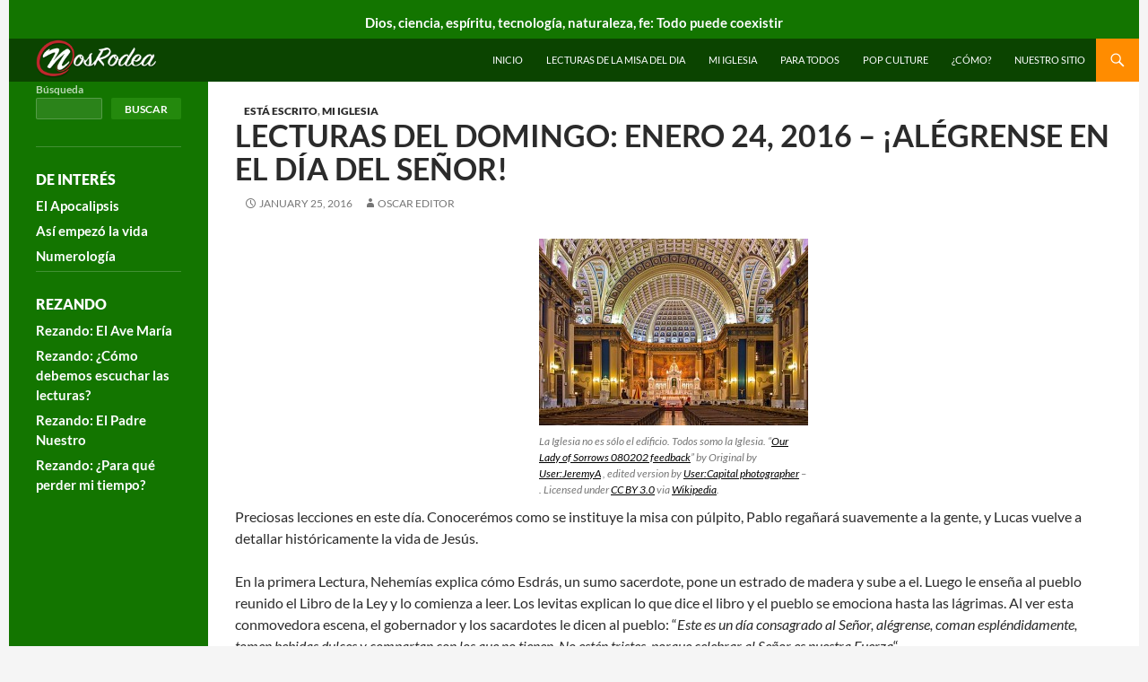

--- FILE ---
content_type: text/html; charset=UTF-8
request_url: https://nosrodea.com/lecturas-del-domingo-enero-24-2016-alegrense-en-el-dia-del-senor
body_size: 13203
content:
<!DOCTYPE html>
<!--[if IE 7]>
<html class="ie ie7" lang="en-US">
<![endif]-->
<!--[if IE 8]>
<html class="ie ie8" lang="en-US">
<![endif]-->
<!--[if !(IE 7) & !(IE 8)]><!-->
<html lang="en-US">
<!--<![endif]-->
<head>
	<meta charset="UTF-8">
	<meta name="viewport" content="width=device-width">
	<title>nos rodea Lecturas del Domingo: Enero 24, 2016 – ¡Alégrense en el día del Señor!</title>
	<link rel="profile" href="https://gmpg.org/xfn/11">
	<link rel="pingback" href="https://nosrodea.com/xmlrpc.php">
	<!--[if lt IE 9]>
	<script src="https://nosrodea.com/wp-content/themes/twentyfourteen/js/html5.js?ver=3.7.0"></script>
	<![endif]-->
	<meta name='robots' content='index, follow, max-image-preview:large, max-snippet:-1, max-video-preview:-1' />

	<!-- This site is optimized with the Yoast SEO plugin v24.4 - https://yoast.com/wordpress/plugins/seo/ -->
	<link rel="canonical" href="https://nosrodea.com/lecturas-del-domingo-enero-24-2016-alegrense-en-el-dia-del-senor" />
	<meta property="og:locale" content="en_US" />
	<meta property="og:type" content="article" />
	<meta property="og:title" content="nos rodea Lecturas del Domingo: Enero 24, 2016 – ¡Alégrense en el día del Señor!" />
	<meta property="og:description" content="Preciosas lecciones en este día. Conocerémos como se instituye la misa con púlpito, Pablo regañará suavemente a la gente, y Lucas vuelve a detallar históricamente la vida de Jesús." />
	<meta property="og:url" content="https://nosrodea.com/lecturas-del-domingo-enero-24-2016-alegrense-en-el-dia-del-senor" />
	<meta property="og:site_name" content="Nos Rodea" />
	<meta property="article:publisher" content="http://facebook.com/nosrodea" />
	<meta property="article:published_time" content="2016-01-25T03:58:58+00:00" />
	<meta property="article:modified_time" content="2016-01-25T04:02:36+00:00" />
	<meta property="og:image" content="http://nosrodea.com/wp-content/uploads/2016/01/640px-Our_Lady_of_Sorrows_080202_feedback-300x208.jpg" />
	<meta name="author" content="Oscar Editor" />
	<meta name="twitter:card" content="summary_large_image" />
	<meta name="twitter:label1" content="Written by" />
	<meta name="twitter:data1" content="Oscar Editor" />
	<meta name="twitter:label2" content="Est. reading time" />
	<meta name="twitter:data2" content="2 minutes" />
	<script type="application/ld+json" class="yoast-schema-graph">{"@context":"https://schema.org","@graph":[{"@type":"WebPage","@id":"https://nosrodea.com/lecturas-del-domingo-enero-24-2016-alegrense-en-el-dia-del-senor","url":"https://nosrodea.com/lecturas-del-domingo-enero-24-2016-alegrense-en-el-dia-del-senor","name":"nos rodea Lecturas del Domingo: Enero 24, 2016 – ¡Alégrense en el día del Señor!","isPartOf":{"@id":"https://nosrodea.com/#website"},"primaryImageOfPage":{"@id":"https://nosrodea.com/lecturas-del-domingo-enero-24-2016-alegrense-en-el-dia-del-senor#primaryimage"},"image":{"@id":"https://nosrodea.com/lecturas-del-domingo-enero-24-2016-alegrense-en-el-dia-del-senor#primaryimage"},"thumbnailUrl":"http://nosrodea.com/wp-content/uploads/2016/01/640px-Our_Lady_of_Sorrows_080202_feedback-300x208.jpg","datePublished":"2016-01-25T03:58:58+00:00","dateModified":"2016-01-25T04:02:36+00:00","author":{"@id":"https://nosrodea.com/#/schema/person/4199ca462f68a55f59461780d7e058a6"},"breadcrumb":{"@id":"https://nosrodea.com/lecturas-del-domingo-enero-24-2016-alegrense-en-el-dia-del-senor#breadcrumb"},"inLanguage":"en-US","potentialAction":[{"@type":"ReadAction","target":["https://nosrodea.com/lecturas-del-domingo-enero-24-2016-alegrense-en-el-dia-del-senor"]}]},{"@type":"ImageObject","inLanguage":"en-US","@id":"https://nosrodea.com/lecturas-del-domingo-enero-24-2016-alegrense-en-el-dia-del-senor#primaryimage","url":"https://nosrodea.com/wp-content/uploads/2016/01/640px-Our_Lady_of_Sorrows_080202_feedback.jpg","contentUrl":"https://nosrodea.com/wp-content/uploads/2016/01/640px-Our_Lady_of_Sorrows_080202_feedback.jpg","width":640,"height":443,"caption":"\"Our Lady of Sorrows 080202 feedback\" by Original by User:JeremyA , edited version by User:Capital photographer - . Licensed under CC BY 3.0 via Wikipedia."},{"@type":"BreadcrumbList","@id":"https://nosrodea.com/lecturas-del-domingo-enero-24-2016-alegrense-en-el-dia-del-senor#breadcrumb","itemListElement":[{"@type":"ListItem","position":1,"name":"Home","item":"https://nosrodea.com/"},{"@type":"ListItem","position":2,"name":"Lecturas del Domingo: Enero 24, 2016 – ¡Alégrense en el día del Señor!"}]},{"@type":"WebSite","@id":"https://nosrodea.com/#website","url":"https://nosrodea.com/","name":"Nos Rodea","description":"Dios, ciencia, espíritu, tecnología, naturaleza, fé","potentialAction":[{"@type":"SearchAction","target":{"@type":"EntryPoint","urlTemplate":"https://nosrodea.com/?s={search_term_string}"},"query-input":{"@type":"PropertyValueSpecification","valueRequired":true,"valueName":"search_term_string"}}],"inLanguage":"en-US"},{"@type":"Person","@id":"https://nosrodea.com/#/schema/person/4199ca462f68a55f59461780d7e058a6","name":"Oscar Editor","image":{"@type":"ImageObject","inLanguage":"en-US","@id":"https://nosrodea.com/#/schema/person/image/","url":"https://secure.gravatar.com/avatar/d0c2ef7cbdbb21fafbbb8ebf19d12f25?s=96&d=mm&r=g","contentUrl":"https://secure.gravatar.com/avatar/d0c2ef7cbdbb21fafbbb8ebf19d12f25?s=96&d=mm&r=g","caption":"Oscar Editor"},"description":"Oscar es el editor de NosRodea.com"}]}</script>
	<!-- / Yoast SEO plugin. -->


<link rel='dns-prefetch' href='//secure.gravatar.com' />
<link rel='dns-prefetch' href='//www.googletagmanager.com' />
<link rel='dns-prefetch' href='//stats.wp.com' />
<link rel='dns-prefetch' href='//v0.wordpress.com' />
<link rel="alternate" type="application/rss+xml" title="Nos Rodea &raquo; Feed" href="https://nosrodea.com/feed" />
<link rel="alternate" type="application/rss+xml" title="Nos Rodea &raquo; Comments Feed" href="https://nosrodea.com/comments/feed" />
<link rel="alternate" type="application/rss+xml" title="Nos Rodea &raquo; Lecturas del Domingo: Enero 24, 2016 – ¡Alégrense en el día del Señor! Comments Feed" href="https://nosrodea.com/lecturas-del-domingo-enero-24-2016-alegrense-en-el-dia-del-senor/feed" />
<script>
window._wpemojiSettings = {"baseUrl":"https:\/\/s.w.org\/images\/core\/emoji\/15.0.3\/72x72\/","ext":".png","svgUrl":"https:\/\/s.w.org\/images\/core\/emoji\/15.0.3\/svg\/","svgExt":".svg","source":{"concatemoji":"https:\/\/nosrodea.com\/wp-includes\/js\/wp-emoji-release.min.js?ver=6.5.7"}};
/*! This file is auto-generated */
!function(i,n){var o,s,e;function c(e){try{var t={supportTests:e,timestamp:(new Date).valueOf()};sessionStorage.setItem(o,JSON.stringify(t))}catch(e){}}function p(e,t,n){e.clearRect(0,0,e.canvas.width,e.canvas.height),e.fillText(t,0,0);var t=new Uint32Array(e.getImageData(0,0,e.canvas.width,e.canvas.height).data),r=(e.clearRect(0,0,e.canvas.width,e.canvas.height),e.fillText(n,0,0),new Uint32Array(e.getImageData(0,0,e.canvas.width,e.canvas.height).data));return t.every(function(e,t){return e===r[t]})}function u(e,t,n){switch(t){case"flag":return n(e,"\ud83c\udff3\ufe0f\u200d\u26a7\ufe0f","\ud83c\udff3\ufe0f\u200b\u26a7\ufe0f")?!1:!n(e,"\ud83c\uddfa\ud83c\uddf3","\ud83c\uddfa\u200b\ud83c\uddf3")&&!n(e,"\ud83c\udff4\udb40\udc67\udb40\udc62\udb40\udc65\udb40\udc6e\udb40\udc67\udb40\udc7f","\ud83c\udff4\u200b\udb40\udc67\u200b\udb40\udc62\u200b\udb40\udc65\u200b\udb40\udc6e\u200b\udb40\udc67\u200b\udb40\udc7f");case"emoji":return!n(e,"\ud83d\udc26\u200d\u2b1b","\ud83d\udc26\u200b\u2b1b")}return!1}function f(e,t,n){var r="undefined"!=typeof WorkerGlobalScope&&self instanceof WorkerGlobalScope?new OffscreenCanvas(300,150):i.createElement("canvas"),a=r.getContext("2d",{willReadFrequently:!0}),o=(a.textBaseline="top",a.font="600 32px Arial",{});return e.forEach(function(e){o[e]=t(a,e,n)}),o}function t(e){var t=i.createElement("script");t.src=e,t.defer=!0,i.head.appendChild(t)}"undefined"!=typeof Promise&&(o="wpEmojiSettingsSupports",s=["flag","emoji"],n.supports={everything:!0,everythingExceptFlag:!0},e=new Promise(function(e){i.addEventListener("DOMContentLoaded",e,{once:!0})}),new Promise(function(t){var n=function(){try{var e=JSON.parse(sessionStorage.getItem(o));if("object"==typeof e&&"number"==typeof e.timestamp&&(new Date).valueOf()<e.timestamp+604800&&"object"==typeof e.supportTests)return e.supportTests}catch(e){}return null}();if(!n){if("undefined"!=typeof Worker&&"undefined"!=typeof OffscreenCanvas&&"undefined"!=typeof URL&&URL.createObjectURL&&"undefined"!=typeof Blob)try{var e="postMessage("+f.toString()+"("+[JSON.stringify(s),u.toString(),p.toString()].join(",")+"));",r=new Blob([e],{type:"text/javascript"}),a=new Worker(URL.createObjectURL(r),{name:"wpTestEmojiSupports"});return void(a.onmessage=function(e){c(n=e.data),a.terminate(),t(n)})}catch(e){}c(n=f(s,u,p))}t(n)}).then(function(e){for(var t in e)n.supports[t]=e[t],n.supports.everything=n.supports.everything&&n.supports[t],"flag"!==t&&(n.supports.everythingExceptFlag=n.supports.everythingExceptFlag&&n.supports[t]);n.supports.everythingExceptFlag=n.supports.everythingExceptFlag&&!n.supports.flag,n.DOMReady=!1,n.readyCallback=function(){n.DOMReady=!0}}).then(function(){return e}).then(function(){var e;n.supports.everything||(n.readyCallback(),(e=n.source||{}).concatemoji?t(e.concatemoji):e.wpemoji&&e.twemoji&&(t(e.twemoji),t(e.wpemoji)))}))}((window,document),window._wpemojiSettings);
</script>
<link rel='stylesheet' id='twentyfourteen-jetpack-css' href='https://nosrodea.com/wp-content/plugins/jetpack/modules/theme-tools/compat/twentyfourteen.css?ver=14.0' media='all' />
<style id='wp-emoji-styles-inline-css'>

	img.wp-smiley, img.emoji {
		display: inline !important;
		border: none !important;
		box-shadow: none !important;
		height: 1em !important;
		width: 1em !important;
		margin: 0 0.07em !important;
		vertical-align: -0.1em !important;
		background: none !important;
		padding: 0 !important;
	}
</style>
<link rel='stylesheet' id='wp-block-library-css' href='https://nosrodea.com/wp-includes/css/dist/block-library/style.min.css?ver=6.5.7' media='all' />
<style id='wp-block-library-theme-inline-css'>
.wp-block-audio figcaption{color:#555;font-size:13px;text-align:center}.is-dark-theme .wp-block-audio figcaption{color:#ffffffa6}.wp-block-audio{margin:0 0 1em}.wp-block-code{border:1px solid #ccc;border-radius:4px;font-family:Menlo,Consolas,monaco,monospace;padding:.8em 1em}.wp-block-embed figcaption{color:#555;font-size:13px;text-align:center}.is-dark-theme .wp-block-embed figcaption{color:#ffffffa6}.wp-block-embed{margin:0 0 1em}.blocks-gallery-caption{color:#555;font-size:13px;text-align:center}.is-dark-theme .blocks-gallery-caption{color:#ffffffa6}.wp-block-image figcaption{color:#555;font-size:13px;text-align:center}.is-dark-theme .wp-block-image figcaption{color:#ffffffa6}.wp-block-image{margin:0 0 1em}.wp-block-pullquote{border-bottom:4px solid;border-top:4px solid;color:currentColor;margin-bottom:1.75em}.wp-block-pullquote cite,.wp-block-pullquote footer,.wp-block-pullquote__citation{color:currentColor;font-size:.8125em;font-style:normal;text-transform:uppercase}.wp-block-quote{border-left:.25em solid;margin:0 0 1.75em;padding-left:1em}.wp-block-quote cite,.wp-block-quote footer{color:currentColor;font-size:.8125em;font-style:normal;position:relative}.wp-block-quote.has-text-align-right{border-left:none;border-right:.25em solid;padding-left:0;padding-right:1em}.wp-block-quote.has-text-align-center{border:none;padding-left:0}.wp-block-quote.is-large,.wp-block-quote.is-style-large,.wp-block-quote.is-style-plain{border:none}.wp-block-search .wp-block-search__label{font-weight:700}.wp-block-search__button{border:1px solid #ccc;padding:.375em .625em}:where(.wp-block-group.has-background){padding:1.25em 2.375em}.wp-block-separator.has-css-opacity{opacity:.4}.wp-block-separator{border:none;border-bottom:2px solid;margin-left:auto;margin-right:auto}.wp-block-separator.has-alpha-channel-opacity{opacity:1}.wp-block-separator:not(.is-style-wide):not(.is-style-dots){width:100px}.wp-block-separator.has-background:not(.is-style-dots){border-bottom:none;height:1px}.wp-block-separator.has-background:not(.is-style-wide):not(.is-style-dots){height:2px}.wp-block-table{margin:0 0 1em}.wp-block-table td,.wp-block-table th{word-break:normal}.wp-block-table figcaption{color:#555;font-size:13px;text-align:center}.is-dark-theme .wp-block-table figcaption{color:#ffffffa6}.wp-block-video figcaption{color:#555;font-size:13px;text-align:center}.is-dark-theme .wp-block-video figcaption{color:#ffffffa6}.wp-block-video{margin:0 0 1em}.wp-block-template-part.has-background{margin-bottom:0;margin-top:0;padding:1.25em 2.375em}
</style>
<link rel='stylesheet' id='mediaelement-css' href='https://nosrodea.com/wp-includes/js/mediaelement/mediaelementplayer-legacy.min.css?ver=4.2.17' media='all' />
<link rel='stylesheet' id='wp-mediaelement-css' href='https://nosrodea.com/wp-includes/js/mediaelement/wp-mediaelement.min.css?ver=6.5.7' media='all' />
<style id='jetpack-sharing-buttons-style-inline-css'>
.jetpack-sharing-buttons__services-list{display:flex;flex-direction:row;flex-wrap:wrap;gap:0;list-style-type:none;margin:5px;padding:0}.jetpack-sharing-buttons__services-list.has-small-icon-size{font-size:12px}.jetpack-sharing-buttons__services-list.has-normal-icon-size{font-size:16px}.jetpack-sharing-buttons__services-list.has-large-icon-size{font-size:24px}.jetpack-sharing-buttons__services-list.has-huge-icon-size{font-size:36px}@media print{.jetpack-sharing-buttons__services-list{display:none!important}}.editor-styles-wrapper .wp-block-jetpack-sharing-buttons{gap:0;padding-inline-start:0}ul.jetpack-sharing-buttons__services-list.has-background{padding:1.25em 2.375em}
</style>
<style id='classic-theme-styles-inline-css'>
/*! This file is auto-generated */
.wp-block-button__link{color:#fff;background-color:#32373c;border-radius:9999px;box-shadow:none;text-decoration:none;padding:calc(.667em + 2px) calc(1.333em + 2px);font-size:1.125em}.wp-block-file__button{background:#32373c;color:#fff;text-decoration:none}
</style>
<style id='global-styles-inline-css'>
body{--wp--preset--color--black: #000;--wp--preset--color--cyan-bluish-gray: #abb8c3;--wp--preset--color--white: #fff;--wp--preset--color--pale-pink: #f78da7;--wp--preset--color--vivid-red: #cf2e2e;--wp--preset--color--luminous-vivid-orange: #ff6900;--wp--preset--color--luminous-vivid-amber: #fcb900;--wp--preset--color--light-green-cyan: #7bdcb5;--wp--preset--color--vivid-green-cyan: #00d084;--wp--preset--color--pale-cyan-blue: #8ed1fc;--wp--preset--color--vivid-cyan-blue: #0693e3;--wp--preset--color--vivid-purple: #9b51e0;--wp--preset--color--green: #24890d;--wp--preset--color--dark-gray: #2b2b2b;--wp--preset--color--medium-gray: #767676;--wp--preset--color--light-gray: #f5f5f5;--wp--preset--gradient--vivid-cyan-blue-to-vivid-purple: linear-gradient(135deg,rgba(6,147,227,1) 0%,rgb(155,81,224) 100%);--wp--preset--gradient--light-green-cyan-to-vivid-green-cyan: linear-gradient(135deg,rgb(122,220,180) 0%,rgb(0,208,130) 100%);--wp--preset--gradient--luminous-vivid-amber-to-luminous-vivid-orange: linear-gradient(135deg,rgba(252,185,0,1) 0%,rgba(255,105,0,1) 100%);--wp--preset--gradient--luminous-vivid-orange-to-vivid-red: linear-gradient(135deg,rgba(255,105,0,1) 0%,rgb(207,46,46) 100%);--wp--preset--gradient--very-light-gray-to-cyan-bluish-gray: linear-gradient(135deg,rgb(238,238,238) 0%,rgb(169,184,195) 100%);--wp--preset--gradient--cool-to-warm-spectrum: linear-gradient(135deg,rgb(74,234,220) 0%,rgb(151,120,209) 20%,rgb(207,42,186) 40%,rgb(238,44,130) 60%,rgb(251,105,98) 80%,rgb(254,248,76) 100%);--wp--preset--gradient--blush-light-purple: linear-gradient(135deg,rgb(255,206,236) 0%,rgb(152,150,240) 100%);--wp--preset--gradient--blush-bordeaux: linear-gradient(135deg,rgb(254,205,165) 0%,rgb(254,45,45) 50%,rgb(107,0,62) 100%);--wp--preset--gradient--luminous-dusk: linear-gradient(135deg,rgb(255,203,112) 0%,rgb(199,81,192) 50%,rgb(65,88,208) 100%);--wp--preset--gradient--pale-ocean: linear-gradient(135deg,rgb(255,245,203) 0%,rgb(182,227,212) 50%,rgb(51,167,181) 100%);--wp--preset--gradient--electric-grass: linear-gradient(135deg,rgb(202,248,128) 0%,rgb(113,206,126) 100%);--wp--preset--gradient--midnight: linear-gradient(135deg,rgb(2,3,129) 0%,rgb(40,116,252) 100%);--wp--preset--font-size--small: 13px;--wp--preset--font-size--medium: 20px;--wp--preset--font-size--large: 36px;--wp--preset--font-size--x-large: 42px;--wp--preset--spacing--20: 0.44rem;--wp--preset--spacing--30: 0.67rem;--wp--preset--spacing--40: 1rem;--wp--preset--spacing--50: 1.5rem;--wp--preset--spacing--60: 2.25rem;--wp--preset--spacing--70: 3.38rem;--wp--preset--spacing--80: 5.06rem;--wp--preset--shadow--natural: 6px 6px 9px rgba(0, 0, 0, 0.2);--wp--preset--shadow--deep: 12px 12px 50px rgba(0, 0, 0, 0.4);--wp--preset--shadow--sharp: 6px 6px 0px rgba(0, 0, 0, 0.2);--wp--preset--shadow--outlined: 6px 6px 0px -3px rgba(255, 255, 255, 1), 6px 6px rgba(0, 0, 0, 1);--wp--preset--shadow--crisp: 6px 6px 0px rgba(0, 0, 0, 1);}:where(.is-layout-flex){gap: 0.5em;}:where(.is-layout-grid){gap: 0.5em;}body .is-layout-flex{display: flex;}body .is-layout-flex{flex-wrap: wrap;align-items: center;}body .is-layout-flex > *{margin: 0;}body .is-layout-grid{display: grid;}body .is-layout-grid > *{margin: 0;}:where(.wp-block-columns.is-layout-flex){gap: 2em;}:where(.wp-block-columns.is-layout-grid){gap: 2em;}:where(.wp-block-post-template.is-layout-flex){gap: 1.25em;}:where(.wp-block-post-template.is-layout-grid){gap: 1.25em;}.has-black-color{color: var(--wp--preset--color--black) !important;}.has-cyan-bluish-gray-color{color: var(--wp--preset--color--cyan-bluish-gray) !important;}.has-white-color{color: var(--wp--preset--color--white) !important;}.has-pale-pink-color{color: var(--wp--preset--color--pale-pink) !important;}.has-vivid-red-color{color: var(--wp--preset--color--vivid-red) !important;}.has-luminous-vivid-orange-color{color: var(--wp--preset--color--luminous-vivid-orange) !important;}.has-luminous-vivid-amber-color{color: var(--wp--preset--color--luminous-vivid-amber) !important;}.has-light-green-cyan-color{color: var(--wp--preset--color--light-green-cyan) !important;}.has-vivid-green-cyan-color{color: var(--wp--preset--color--vivid-green-cyan) !important;}.has-pale-cyan-blue-color{color: var(--wp--preset--color--pale-cyan-blue) !important;}.has-vivid-cyan-blue-color{color: var(--wp--preset--color--vivid-cyan-blue) !important;}.has-vivid-purple-color{color: var(--wp--preset--color--vivid-purple) !important;}.has-black-background-color{background-color: var(--wp--preset--color--black) !important;}.has-cyan-bluish-gray-background-color{background-color: var(--wp--preset--color--cyan-bluish-gray) !important;}.has-white-background-color{background-color: var(--wp--preset--color--white) !important;}.has-pale-pink-background-color{background-color: var(--wp--preset--color--pale-pink) !important;}.has-vivid-red-background-color{background-color: var(--wp--preset--color--vivid-red) !important;}.has-luminous-vivid-orange-background-color{background-color: var(--wp--preset--color--luminous-vivid-orange) !important;}.has-luminous-vivid-amber-background-color{background-color: var(--wp--preset--color--luminous-vivid-amber) !important;}.has-light-green-cyan-background-color{background-color: var(--wp--preset--color--light-green-cyan) !important;}.has-vivid-green-cyan-background-color{background-color: var(--wp--preset--color--vivid-green-cyan) !important;}.has-pale-cyan-blue-background-color{background-color: var(--wp--preset--color--pale-cyan-blue) !important;}.has-vivid-cyan-blue-background-color{background-color: var(--wp--preset--color--vivid-cyan-blue) !important;}.has-vivid-purple-background-color{background-color: var(--wp--preset--color--vivid-purple) !important;}.has-black-border-color{border-color: var(--wp--preset--color--black) !important;}.has-cyan-bluish-gray-border-color{border-color: var(--wp--preset--color--cyan-bluish-gray) !important;}.has-white-border-color{border-color: var(--wp--preset--color--white) !important;}.has-pale-pink-border-color{border-color: var(--wp--preset--color--pale-pink) !important;}.has-vivid-red-border-color{border-color: var(--wp--preset--color--vivid-red) !important;}.has-luminous-vivid-orange-border-color{border-color: var(--wp--preset--color--luminous-vivid-orange) !important;}.has-luminous-vivid-amber-border-color{border-color: var(--wp--preset--color--luminous-vivid-amber) !important;}.has-light-green-cyan-border-color{border-color: var(--wp--preset--color--light-green-cyan) !important;}.has-vivid-green-cyan-border-color{border-color: var(--wp--preset--color--vivid-green-cyan) !important;}.has-pale-cyan-blue-border-color{border-color: var(--wp--preset--color--pale-cyan-blue) !important;}.has-vivid-cyan-blue-border-color{border-color: var(--wp--preset--color--vivid-cyan-blue) !important;}.has-vivid-purple-border-color{border-color: var(--wp--preset--color--vivid-purple) !important;}.has-vivid-cyan-blue-to-vivid-purple-gradient-background{background: var(--wp--preset--gradient--vivid-cyan-blue-to-vivid-purple) !important;}.has-light-green-cyan-to-vivid-green-cyan-gradient-background{background: var(--wp--preset--gradient--light-green-cyan-to-vivid-green-cyan) !important;}.has-luminous-vivid-amber-to-luminous-vivid-orange-gradient-background{background: var(--wp--preset--gradient--luminous-vivid-amber-to-luminous-vivid-orange) !important;}.has-luminous-vivid-orange-to-vivid-red-gradient-background{background: var(--wp--preset--gradient--luminous-vivid-orange-to-vivid-red) !important;}.has-very-light-gray-to-cyan-bluish-gray-gradient-background{background: var(--wp--preset--gradient--very-light-gray-to-cyan-bluish-gray) !important;}.has-cool-to-warm-spectrum-gradient-background{background: var(--wp--preset--gradient--cool-to-warm-spectrum) !important;}.has-blush-light-purple-gradient-background{background: var(--wp--preset--gradient--blush-light-purple) !important;}.has-blush-bordeaux-gradient-background{background: var(--wp--preset--gradient--blush-bordeaux) !important;}.has-luminous-dusk-gradient-background{background: var(--wp--preset--gradient--luminous-dusk) !important;}.has-pale-ocean-gradient-background{background: var(--wp--preset--gradient--pale-ocean) !important;}.has-electric-grass-gradient-background{background: var(--wp--preset--gradient--electric-grass) !important;}.has-midnight-gradient-background{background: var(--wp--preset--gradient--midnight) !important;}.has-small-font-size{font-size: var(--wp--preset--font-size--small) !important;}.has-medium-font-size{font-size: var(--wp--preset--font-size--medium) !important;}.has-large-font-size{font-size: var(--wp--preset--font-size--large) !important;}.has-x-large-font-size{font-size: var(--wp--preset--font-size--x-large) !important;}
.wp-block-navigation a:where(:not(.wp-element-button)){color: inherit;}
:where(.wp-block-post-template.is-layout-flex){gap: 1.25em;}:where(.wp-block-post-template.is-layout-grid){gap: 1.25em;}
:where(.wp-block-columns.is-layout-flex){gap: 2em;}:where(.wp-block-columns.is-layout-grid){gap: 2em;}
.wp-block-pullquote{font-size: 1.5em;line-height: 1.6;}
</style>
<link rel='stylesheet' id='parent-style-css' href='https://nosrodea.com/wp-content/themes/twentyfourteen/style.css?ver=4.4' media='all' />
<link rel='stylesheet' id='child-style-css' href='https://nosrodea.com/wp-content/themes/twentyfourteen-child/style.css?ver=1.8.2' media='all' />
<link rel='stylesheet' id='twentyfourteen-lato-css' href='https://nosrodea.com/wp-content/themes/twentyfourteen/fonts/font-lato.css?ver=20230328' media='all' />
<link rel='stylesheet' id='genericons-css' href='https://nosrodea.com/wp-content/plugins/jetpack/_inc/genericons/genericons/genericons.css?ver=3.1' media='all' />
<link rel='stylesheet' id='twentyfourteen-style-css' href='https://nosrodea.com/wp-content/themes/twentyfourteen-child/style.css?ver=20251202' media='all' />
<link rel='stylesheet' id='twentyfourteen-block-style-css' href='https://nosrodea.com/wp-content/themes/twentyfourteen/css/blocks.css?ver=20250715' media='all' />
<link rel='stylesheet' id='sharedaddy-css' href='https://nosrodea.com/wp-content/plugins/jetpack/modules/sharedaddy/sharing.css?ver=14.0' media='all' />
<link rel='stylesheet' id='social-logos-css' href='https://nosrodea.com/wp-content/plugins/jetpack/_inc/social-logos/social-logos.min.css?ver=14.0' media='all' />
<script src="https://nosrodea.com/wp-includes/js/jquery/jquery.min.js?ver=3.7.1" id="jquery-core-js"></script>
<script src="https://nosrodea.com/wp-includes/js/jquery/jquery-migrate.min.js?ver=3.4.1" id="jquery-migrate-js"></script>
<script src="https://nosrodea.com/wp-content/themes/twentyfourteen/js/functions.js?ver=20250729" id="twentyfourteen-script-js" defer data-wp-strategy="defer"></script>

<!-- Google tag (gtag.js) snippet added by Site Kit -->
<!-- Google Analytics snippet added by Site Kit -->
<script src="https://www.googletagmanager.com/gtag/js?id=GT-KV5FV2N" id="google_gtagjs-js" async></script>
<script id="google_gtagjs-js-after">
window.dataLayer = window.dataLayer || [];function gtag(){dataLayer.push(arguments);}
gtag("set","linker",{"domains":["nosrodea.com"]});
gtag("js", new Date());
gtag("set", "developer_id.dZTNiMT", true);
gtag("config", "GT-KV5FV2N");
</script>
<link rel="https://api.w.org/" href="https://nosrodea.com/wp-json/" /><link rel="alternate" type="application/json" href="https://nosrodea.com/wp-json/wp/v2/posts/326" /><link rel="EditURI" type="application/rsd+xml" title="RSD" href="https://nosrodea.com/xmlrpc.php?rsd" />
<meta name="generator" content="WordPress 6.5.7" />
<link rel='shortlink' href='https://wp.me/p6cMN0-5g' />
<link rel="alternate" type="application/json+oembed" href="https://nosrodea.com/wp-json/oembed/1.0/embed?url=https%3A%2F%2Fnosrodea.com%2Flecturas-del-domingo-enero-24-2016-alegrense-en-el-dia-del-senor" />
<link rel="alternate" type="text/xml+oembed" href="https://nosrodea.com/wp-json/oembed/1.0/embed?url=https%3A%2F%2Fnosrodea.com%2Flecturas-del-domingo-enero-24-2016-alegrense-en-el-dia-del-senor&#038;format=xml" />
<meta name="generator" content="Site Kit by Google 1.170.0" />	<style>img#wpstats{display:none}</style>
		<link rel="icon" href="https://nosrodea.com/wp-content/uploads/2015/10/icon40x40.png" sizes="32x32" />
<link rel="icon" href="https://nosrodea.com/wp-content/uploads/2015/10/icon40x40.png" sizes="192x192" />
<link rel="apple-touch-icon" href="https://nosrodea.com/wp-content/uploads/2015/10/icon40x40.png" />
<meta name="msapplication-TileImage" content="https://nosrodea.com/wp-content/uploads/2015/10/icon40x40.png" />
</head>

<body class="post-template-default single single-post postid-326 single-format-standard wp-embed-responsive header-image full-width singular">
<div id="page" class="hfeed site">
		<div id="site-header">
		<!--a href="https://nosrodea.com/" rel="home">
			            <img src="https://nosrodea.com/wp-content/uploads/2015/10/mainlogo4001.png" style="width=400;max-width:95%;" alt="Logotipo de NosRodea. Haga click aqu� para ir a la p�gina inicial." />
		</a-->
        <div id="belowNavBar">
         <div id="tagLineText" class="tagLineBlock">
          <p><b>Dios, ciencia, esp&iacute;ritu, tecnolog&iacute;a, naturaleza, fe: Todo puede coexistir</b></p>
         </div>
        </div>        
	</div>
		<header id="masthead" class="site-header">
		<div class="header-main">
			<h1 class="site-title"><a href="https://nosrodea.com/" rel="home">Nos Rodea</a></h1>
                        <a href="https://nosrodea.com/" rel="home"><img src="https://nosrodea.com/wp-content/uploads/2015/10/mainlogo4001.png" style="float:left;display:inline-block;height:44px;" alt="main logo of the website" /></a>
			<div class="search-toggle">
				<a href="#search-container" class="screen-reader-text" aria-expanded="false" aria-controls="search-container">
					Search				</a>
			</div>

			<nav id="primary-navigation" class="site-navigation primary-navigation">
				<button class="menu-toggle">Primary Menu</button>
				<a class="screen-reader-text skip-link" href="#content">
					Skip to content				</a>
				<div class="menu-main-menu-container"><ul id="primary-menu" class="nav-menu"><li id="menu-item-11944" class="menu-item menu-item-type-custom menu-item-object-custom menu-item-home menu-item-11944"><a href="https://nosrodea.com">INICIO</a></li>
<li id="menu-item-295" class="menu-item menu-item-type-taxonomy menu-item-object-category current-post-ancestor current-menu-parent current-post-parent menu-item-295"><a href="https://nosrodea.com/category/esta-escrito">Lecturas de la Misa del Dia</a></li>
<li id="menu-item-296" class="menu-item menu-item-type-taxonomy menu-item-object-category current-post-ancestor current-menu-parent current-post-parent menu-item-296"><a href="https://nosrodea.com/category/mi-iglesia">Mi Iglesia</a></li>
<li id="menu-item-298" class="menu-item menu-item-type-taxonomy menu-item-object-category menu-item-298"><a href="https://nosrodea.com/category/para-todos">Para todos</a></li>
<li id="menu-item-299" class="menu-item menu-item-type-taxonomy menu-item-object-category menu-item-299"><a href="https://nosrodea.com/category/pop-culture">Pop Culture</a></li>
<li id="menu-item-300" class="menu-item menu-item-type-taxonomy menu-item-object-category menu-item-300"><a href="https://nosrodea.com/category/como-explicame-eso">¿Cómo?</a></li>
<li id="menu-item-297" class="menu-item menu-item-type-taxonomy menu-item-object-category menu-item-297"><a href="https://nosrodea.com/category/nuestro-sitio">Nuestro sitio</a></li>
</ul></div>			</nav>
		</div>

		<div id="search-container" class="search-box-wrapper hide">
			<div class="search-box">
				<form role="search" method="get" class="search-form" action="https://nosrodea.com/">
				<label>
					<span class="screen-reader-text">Search for:</span>
					<input type="search" class="search-field" placeholder="Search &hellip;" value="" name="s" />
				</label>
				<input type="submit" class="search-submit" value="Search" />
			</form>			</div>
		</div>
	</header><!-- #masthead -->

	<div id="main" class="site-main">

	<div id="primary" class="content-area">
		<div id="content" class="site-content" role="main">
			
<article id="post-326" class="post-326 post type-post status-publish format-standard hentry category-esta-escrito category-mi-iglesia tag-alegria tag-corpus-christi tag-jesus tag-lecturas-del-dia tag-san-lucas">
	
	<header class="entry-header">
				<div class="entry-meta">
			<span class="cat-links"><a href="https://nosrodea.com/category/esta-escrito" rel="category tag">Está escrito</a>, <a href="https://nosrodea.com/category/mi-iglesia" rel="category tag">Mi Iglesia</a></span>
		</div>
			<h1 class="entry-title">Lecturas del Domingo: Enero 24, 2016 – ¡Alégrense en el día del Señor!</h1>
		<div class="entry-meta">
			<span class="entry-date"><a href="https://nosrodea.com/lecturas-del-domingo-enero-24-2016-alegrense-en-el-dia-del-senor" rel="bookmark"><time class="entry-date" datetime="2016-01-25T03:58:58-05:00">January 25, 2016</time></a></span> <span class="byline"><span class="author vcard"><a class="url fn n" href="https://nosrodea.com/author/oscar" rel="author">Oscar Editor</a></span></span>			<span class="comments-link"><a href="https://nosrodea.com/lecturas-del-domingo-enero-24-2016-alegrense-en-el-dia-del-senor#respond">Leave a comment</a></span>
						</div><!-- .entry-meta -->
	</header><!-- .entry-header -->

		<div class="entry-content">
		<figure id="attachment_327" aria-describedby="caption-attachment-327" style="width: 300px" class="wp-caption aligncenter"><img fetchpriority="high" decoding="async" class="size-medium wp-image-327" src="http://nosrodea.com/wp-content/uploads/2016/01/640px-Our_Lady_of_Sorrows_080202_feedback-300x208.jpg" alt="La Iglesia somos todos" width="300" height="208" srcset="https://nosrodea.com/wp-content/uploads/2016/01/640px-Our_Lady_of_Sorrows_080202_feedback-300x208.jpg 300w, https://nosrodea.com/wp-content/uploads/2016/01/640px-Our_Lady_of_Sorrows_080202_feedback.jpg 640w" sizes="(max-width: 300px) 100vw, 300px" /><figcaption id="caption-attachment-327" class="wp-caption-text">La Iglesia no es sólo el edificio. Todos somo la Iglesia. &#8220;<a href="https://en.wikipedia.org/wiki/File:Our_Lady_of_Sorrows_080202_feedback.jpg#/media/File:Our_Lady_of_Sorrows_080202_feedback.jpg">Our Lady of Sorrows 080202 feedback</a>&#8221; by Original by <a title="User:JeremyA" href="//en.wikipedia.org/wiki/User:JeremyA">User:JeremyA</a> , edited version by <a title="User:Capital photographer" href="//en.wikipedia.org/wiki/User:Capital_photographer">User:Capital photographer</a> &#8211; . Licensed under <a title="Creative Commons Attribution 3.0" href="http://creativecommons.org/licenses/by/3.0/">CC BY 3.0</a> via <a href="//en.wikipedia.org/wiki/">Wikipedia</a>.</figcaption></figure>
<p>Preciosas lecciones en este día. Conocerémos como se instituye la misa con púlpito, Pablo regañará suavemente a la gente, y Lucas vuelve a detallar históricamente la vida de Jesús.</p>
<p>En la primera Lectura, Nehemías explica cómo Esdrás, un sumo sacerdote, pone un estrado de madera y sube a el. Luego le enseña al pueblo reunido el Libro de la Ley y lo comienza a leer. Los levitas explican lo que dice el libro y el pueblo se emociona hasta las lágrimas. Al ver esta conmovedora escena, el gobernador y los sacardotes le dicen al pueblo: &#8220;<em>Este es un día consagrado al Señor, alégrense, coman espléndidamente, tomen bebidas dulces y compartan con los que no tienen. No estén tristes, porque celebrar al Señor es nuestra Fuerza</em>&#8220;.</p>
<blockquote><p>Salmo del día: Tus plabras Señor son espíritu y vida. Salmo 18, 8, 9, 10, 15.</p></blockquote>
<p>La segunda lectura nos muestra a Pablo regañando suavemente al pueblo que empezaba a tener divisiones por envidias y el clásico &#8220;Yo soy más importante que tú&#8221;. Pablo utilizará la anécdota de cómo los miembros del cuerpo no pueden vivir unos sin los otros (El pie no puede decirle al ojo no te necesito). Luego establece claramente la jerarquía de la Iglesia.</p>
<p>Finalmente, después de un par de semanas, volvemos a tomar el Evangelio de San Lucas. Hablábamos antes (<a href="http://nosrodea.com/lecturas-de-este-domingo-lucas-da-testimonio-historico-de-jesus">haz click aquí</a>) de que Lucas no convivió con Jesús. Él es un médico, que es extremadamente ordenado y sigue un modelo riguroso de investigación. Hoy nos habla de cómo Jesús entro en el templo en el sábado, leyó uno de los royos de las escrituras, y solemnemente declara: &#8220;Hoy mismo se cumple este pasaje de la Escritura que acaban de oír&#8221;. ¿De qué se trataba?</p>
<blockquote><p>El Espíritu del Señor está sobre mí.</p></blockquote>
<p>&nbsp;</p>
<div class="sharedaddy sd-sharing-enabled"><div class="robots-nocontent sd-block sd-social sd-social-official sd-sharing"><h3 class="sd-title">Share this:</h3><div class="sd-content"><ul><li class="share-email"><a rel="nofollow noopener noreferrer" data-shared="" class="share-email sd-button" href="mailto:?subject=%5BShared%20Post%5D%20Lecturas%20del%20Domingo%3A%20Enero%2024%2C%202016%20%E2%80%93%20%C2%A1Al%C3%A9grense%20en%20el%20d%C3%ADa%20del%20Se%C3%B1or%21&body=https%3A%2F%2Fnosrodea.com%2Flecturas-del-domingo-enero-24-2016-alegrense-en-el-dia-del-senor&share=email" target="_blank" title="Click to email a link to a friend" data-email-share-error-title="Do you have email set up?" data-email-share-error-text="If you&#039;re having problems sharing via email, you might not have email set up for your browser. You may need to create a new email yourself." data-email-share-nonce="62e9907079" data-email-share-track-url="https://nosrodea.com/lecturas-del-domingo-enero-24-2016-alegrense-en-el-dia-del-senor?share=email"><span>Email</span></a></li><li class="share-print"><a rel="nofollow noopener noreferrer" data-shared="" class="share-print sd-button" href="https://nosrodea.com/lecturas-del-domingo-enero-24-2016-alegrense-en-el-dia-del-senor#print" target="_blank" title="Click to print" ><span>Print</span></a></li><li class="share-facebook"><div class="fb-share-button" data-href="https://nosrodea.com/lecturas-del-domingo-enero-24-2016-alegrense-en-el-dia-del-senor" data-layout="button_count"></div></li><li class="share-end"></li></ul></div></div></div>	</div><!-- .entry-content -->
	
	<footer class="entry-meta"><span class="tag-links"><a href="https://nosrodea.com/tag/alegria" rel="tag">Alegría</a><a href="https://nosrodea.com/tag/corpus-christi" rel="tag">Corpus Christi</a><a href="https://nosrodea.com/tag/jesus" rel="tag">Jesus</a><a href="https://nosrodea.com/tag/lecturas-del-dia" rel="tag">Lecturas del día</a><a href="https://nosrodea.com/tag/san-lucas" rel="tag">San Lucas</a></span></footer></article><!-- #post-326 -->
		<nav class="navigation post-navigation">
		<h1 class="screen-reader-text">
			Post navigation		</h1>
		<div class="nav-links">
			<a href="https://nosrodea.com/lecturas-del-domingo-enero-17-2016-las-bodas-de-cana" rel="prev"><span class="meta-nav">Previous Post</span>Lecturas del Domingo: Enero 17, 2016 – Las Bodas de Caná</a><a href="https://nosrodea.com/lecturas-del-domingo-enero-31-2016-domingo-de-profetas" rel="next"><span class="meta-nav">Next Post</span>Lecturas del Domingo: Enero 31, 2016 – Domingo de Profetas</a>			</div><!-- .nav-links -->
		</nav><!-- .navigation -->
				</div><!-- #content -->
	</div><!-- #primary -->

<div id="secondary">
		<h2 class="site-description">Dios, ciencia, espíritu, tecnología, naturaleza, fé</h2>
	
	
		<div id="primary-sidebar" class="primary-sidebar widget-area" role="complementary">
		<aside id="block-2" class="widget widget_block widget_search"><form role="search" method="get" action="https://nosrodea.com/" class="wp-block-search__button-outside wp-block-search__text-button wp-block-search"    ><label class="wp-block-search__label" for="wp-block-search__input-1" >Búsqueda</label><div class="wp-block-search__inside-wrapper " ><input class="wp-block-search__input" id="wp-block-search__input-1" placeholder="" value="" type="search" name="s" required /><button aria-label="Buscar" class="wp-block-search__button wp-element-button" type="submit" >Buscar</button></div></form></aside>		
		<hr style='background-color: rgba(255, 255, 255, 0.2);border: 0;height: 1px;margin:15px 0 23px;'/>
        <aside id="recent-posts-2" class="widget widget_recent_entries">
         <h2 class="widget-title" style="font-size:20px;">De Inter&eacute;s</h2><nav role="navigation" aria-label="Rezando">
             <ul>
              <li><a href='https://nosrodea.com/category/apocalipsis'>El Apocalipsis</a></li>
              <li><a href='https://nosrodea.com/category/asi-empezo-la-vida'>As&iacute; empez&oacute; la vida</a></li>
              <li><a href='https://nosrodea.com/?s=numerologia'>Numerolog&iacute;a</a></li>
             </ul></nav>
         <hr/>
         <h2 class="widget-title" style="font-size:20px;">Rezando</h2><nav role="navigation" aria-label="Rezando">
             <ul>
         <li><a href='https://nosrodea.com/rezando-el-ave-maria'>Rezando: El Ave María</a></li><!--hr/--><li><a href='https://nosrodea.com/rezando-como-debemos-escuchar-las-lecturas'>Rezando: ¿Cómo debemos escuchar las lecturas?</a></li><!--hr/--><li><a href='https://nosrodea.com/rezando-el-padre-nuestro'>Rezando: El Padre Nuestro</a></li><!--hr/--><li><a href='https://nosrodea.com/rezando-para-que-perder-mi-tiempo'>Rezando: ¿Para qué perder mi tiempo?</a></li><!--hr/-->         </ul></nav>
        </aside>
	</div><!-- #primary-sidebar -->
	</div><!-- #secondary -->

		</div><!-- #main -->

		<footer id="colophon" class="site-footer">
						<div class="site-info" style="text-align:center;">
								<p>NosRodea es un website creado y mantenido por AlmoniSolutions.com<br/>
                <a href="/politicas-del-sitio/" title="">Pol&iacute;ticas del Sitio</a>&nbsp;|&nbsp;&copy 2026. Nos reservamos todos los derechos.</p>
			</div><!-- .site-info -->
		</footer><!-- #colophon -->
	</div><!-- #page -->

				<div id="fb-root"></div>
			<script>(function(d, s, id) { var js, fjs = d.getElementsByTagName(s)[0]; if (d.getElementById(id)) return; js = d.createElement(s); js.id = id; js.src = 'https://connect.facebook.net/en_US/sdk.js#xfbml=1&amp;appId=249643311490&version=v2.3'; fjs.parentNode.insertBefore(js, fjs); }(document, 'script', 'facebook-jssdk'));</script>
			<script>
			document.body.addEventListener( 'is.post-load', function() {
				if ( 'undefined' !== typeof FB ) {
					FB.XFBML.parse();
				}
			} );
			</script>
			<script src="https://nosrodea.com/wp-includes/js/comment-reply.min.js?ver=6.5.7" id="comment-reply-js" async data-wp-strategy="async"></script>
<script src="https://stats.wp.com/e-202604.js" id="jetpack-stats-js" data-wp-strategy="defer"></script>
<script id="jetpack-stats-js-after">
_stq = window._stq || [];
_stq.push([ "view", JSON.parse("{\"v\":\"ext\",\"blog\":\"91705502\",\"post\":\"326\",\"tz\":\"-5\",\"srv\":\"nosrodea.com\",\"j\":\"1:14.0\"}") ]);
_stq.push([ "clickTrackerInit", "91705502", "326" ]);
</script>
<script id="sharing-js-js-extra">
var sharing_js_options = {"lang":"en","counts":"1","is_stats_active":"1"};
</script>
<script src="https://nosrodea.com/wp-content/plugins/jetpack/_inc/build/sharedaddy/sharing.min.js?ver=14.0" id="sharing-js-js"></script>
<script id="sharing-js-js-after">
var windowOpen;
			( function () {
				function matches( el, sel ) {
					return !! (
						el.matches && el.matches( sel ) ||
						el.msMatchesSelector && el.msMatchesSelector( sel )
					);
				}

				document.body.addEventListener( 'click', function ( event ) {
					if ( ! event.target ) {
						return;
					}

					var el;
					if ( matches( event.target, 'a.share-facebook' ) ) {
						el = event.target;
					} else if ( event.target.parentNode && matches( event.target.parentNode, 'a.share-facebook' ) ) {
						el = event.target.parentNode;
					}

					if ( el ) {
						event.preventDefault();

						// If there's another sharing window open, close it.
						if ( typeof windowOpen !== 'undefined' ) {
							windowOpen.close();
						}
						windowOpen = window.open( el.getAttribute( 'href' ), 'wpcomfacebook', 'menubar=1,resizable=1,width=600,height=400' );
						return false;
					}
				} );
			} )();
</script>
</body>
</html>
